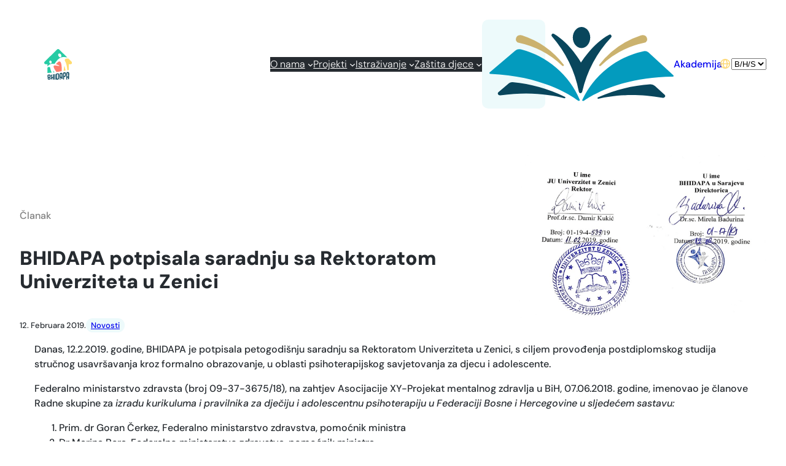

--- FILE ---
content_type: text/css
request_url: https://bhidapa.ba/wp-content/themes/bhd/style.css?ver=1.0.6
body_size: 1900
content:
/*
Theme Name: BHIDAPA
Author: BHIDAPA
Author URI: https://bhidapa.ba
Theme URI:
Tags: full-site-editing
Text Domain: bhd
Requires at least: 6.7
Requires PHP: 8.2
Tested up to: 6.7.1
Version: 1.0.6

License: GNU General Public License v2 or later
License URI: http://www.gnu.org/licenses/gpl-2.0.html
*/

/* Carousel Slider */
:root {
  --wp--custom--carousel-block--pagination-bottom: 40px;
  --wp--custom--carousel-block--navigation-sides-offset: 40px;
  --wp--custom--carousel-block--navigation-alignfull-color: white;
  --wp--custom--carousel-block--pagination-bullet-active-color: white;
  --wp--custom--carousel-block--navigation-alignfull-color: black; /* together with prev/next button styles */
}
@media (max-width: 1114px) {
  /* small screen view */
  :root {
    --wp--custom--carousel-block--pagination-bottom: 20px;
    --wp--custom--carousel-block--navigation-sides-offset: 20px;
  }
}
.wp-block-cb-carousel-v2 .cb-pagination .cb-pagination-bullet {
  width: 20px;
  border-radius: 16px;
}
.wp-block-cb-carousel-v2
  .cb-pagination
  .cb-pagination-bullet.swiper-pagination-bullet-active {
  width: 40px;
}
.wp-block-cb-carousel-v2 .slider-text-content {
  max-width: 900px;
  padding: 0
    calc(3 * var(--wp--custom--carousel-block--navigation-sides-offset));
}
.wp-block-cb-carousel-v2 .swiper-button-prev,
.wp-block-cb-carousel-v2 .swiper-button-next {
  background-color: white;
  /* color: var(--wp--custom--carousel-block--navigation-alignfull-color); */
  padding: 10px;
  border-radius: 10px;
}
.wp-block-cb-carousel-v2 .slider-text-content {
  word-break: break-word;
}

/* Styles intended only for the front.*/
html {
  scroll-behavior: smooth;
}

@media screen and (prefers-reduced-motion: reduce) {
  html {
    scroll-behavior: auto;
  }
}

body {
  -moz-osx-font-smoothing: grayscale;
  -webkit-font-smoothing: antialiased;
}

:where(.wp-site-blocks) > * {
  margin-top: 0;
}

.admin-bar {
  --wp-admin--admin-bar--position-offset: 32px;
}

.header-akp-button {
  display: flex;
  align-items: center;
  text-decoration: none;
  border-radius: 10px;
  padding: 12px;
  gap: 10px;
  background-color: var(--wp--preset--color--sky);
  transition:
    background-color 0.2s ease,
    box-shadow 0.2s ease;

  &:hover {
    box-shadow: var(--wp--preset--shadow--elevation-1);
  }
  &:active {
    box-shadow: var(--wp--preset--shadow--elevation-2);
  }

  img {
    height: 18px;
  }
  span {
    color: #09465c; /* akp dark blue color */
    text-transform: uppercase;
    letter-spacing: 1.25px;
    font-weight: 600;
    font-size: var(--wp--preset--font-size--small);
  }
}

.header-lang-switcher-icon {
  display: flex;
}
.header-lang-switcher {
  display: flex;
  line-height: 1;
  select {
    transition: color 0.2s ease;
    font-family: var(--wp--preset--font-family--heading);
    font-weight: 400;
    border: none;
    background: none;
    padding-left: 10px;
    padding-right: 10px;
    appearance: none;
    cursor: pointer;
    color: black;
  }
}

.site-header-fixed-container {
  position: fixed;
  top: calc(0px + var(--wp-admin--admin-bar--position-offset, 0px));
  left: 0;
  width: 100%;
  z-index: 50;
  transition:
    background-color 0.2s ease,
    border-color 0.2s ease,
    color 0.2s ease;

  /* default */
  background-color: rgba(255, 255, 255, 1);
  color: black;
  border-bottom: 2px solid var(--wp--preset--color--darker-base);

  &.transparent {
    background-color: transparent;
    color: white;
    border-bottom-color: transparent;
    .header-akp-button {
      background-color: white;
    }
    .header-lang-switcher select {
      color: white;
    }
  }
}

body .wp-block-navigation__responsive-container-open:not(.always-shown) {
  display: block !important;
}
body
  .wp-block-navigation__responsive-container:not(.hidden-by-default):not(
    .is-menu-open
  ) {
  display: none !important;
}

@media (min-width: 804px) {
  body .wp-block-navigation__responsive-container-open:not(.always-shown) {
    display: none !important;
  }
  body
    .wp-block-navigation__responsive-container:not(.hidden-by-default):not(
      .is-menu-open
    ) {
    display: block !important;
  }
}

:root :where(.wp-block-navigation a:where(:not(.wp-element-button))) {
  font-weight: unset;
}

.wp-block-navigation-item.has-child {
  padding-bottom: 0 !important; /* defaults add padding to nested block items and then they seem off */
}

.wp-block-image > a,
.wp-block-image > figure > a {
  display: inline;
}

.wp-block-button:not(.is-style-text) .wp-element-button {
  transition: box-shadow 0.2s ease;
}
.wp-block-button:not(.is-style-text) .wp-element-button:hover {
  box-shadow: var(--wp--preset--shadow--elevation-1);
}
.wp-block-button:not(.is-style-text) .wp-element-button:active {
  box-shadow: var(--wp--preset--shadow--elevation-2);
}
.wp-block-button.is-style-text .wp-element-button:hover {
  text-decoration: underline;
}

/* complianz */
.cmplz-header {
  /* no logo no close button, just show text across all spans */
  display: unset !important;
  .cmplz-title {
    text-align: center; /* adopt the center justify */
  }
}
.cmplz-title {
  font-family: var(--wp--preset--font-family--heading);
  font-size: 1.17em !important; /* h3 */
  font-weight: 900 !important; /* h3 */
}
.cmplz-category-title {
  font-family: var(--wp--preset--font-family--heading);
  font-weight: 700 !important; /* h3 */
  font-size: unset !important;
}
.cmplz-always-active {
  font-family: var(--wp--preset--font-family--heading);
  font-size: unset !important;
}
.cmplz-btn {
  font-family: var(--wp--preset--font-family--heading);
  font-weight: 700 !important;
  text-transform: uppercase;
  letter-spacing: 0.1rem;
}

/*
layout stuff
copy to editor-style too!
*/
.flex-1 {
  flex: 1;
}
.flex-grow-1 {
  flex-grow: 1;
}
.flex-shrink-1 {
  flex-shrink: 1;
}
.height-full {
  height: 100%;
}
.width-full {
  width: 100%;
}

footer {
  a {
    text-decoration: none; /* no underline for links in footer */
  }

  .wp-block-search__inside-wrapper {
    padding: 0;
    background: var(--wp--preset--color--base);
  }

  .wp-block-search__inside-wrapper input {
    background-color: #ffffff; /* on iOS the background appears gray without this */
    padding: 0 var(--wp--preset--spacing--40);
    border-top-left-radius: 10px;
    border-bottom-left-radius: 10px;
  }

  .wp-block-search__inside-wrapper button {
    border-top-right-radius: 10px;
    border-bottom-right-radius: 10px;
  }
}

.project-item-hover-action {
  transition:
    background-color 0.2s ease,
    box-shadow 0.2s ease;

  &:hover {
    background-color: white;
    box-shadow: var(--wp--preset--shadow--elevation-3);
  }
}


--- FILE ---
content_type: application/javascript
request_url: https://bhidapa.ba/wp-content/themes/bhd/script.js?ver=1.0.6
body_size: 603
content:
document.addEventListener('DOMContentLoaded', () => {
  const headerContainer = document.querySelector(
    '.site-header-fixed-container',
  );

  if (!headerContainer) {
    console.warn('Header container not found');
    return;
  }

  const scrollThreshold = 50;
  function handleScroll() {
    if (window.scrollY > scrollThreshold) {
      headerContainer.classList.remove('transparent');
    } else {
      headerContainer.classList.add('transparent');
    }
  }

  // init
  requestAnimationFrame(handleScroll);

  // monitor
  let requestedAnimFrame = 0;
  window.addEventListener('scroll', () => {
    cancelAnimationFrame(requestedAnimFrame);
    requestedAnimFrame = requestAnimationFrame(handleScroll);
  });
});


--- FILE ---
content_type: image/svg+xml
request_url: https://bhidapa.ba/wp-content/uploads/2025/11/BHIDAPA-logo.svg
body_size: 3468
content:
<?xml version="1.0" encoding="UTF-8"?>
<svg xmlns="http://www.w3.org/2000/svg" viewBox="0 0 292.82 327.57">
  <defs>
    <style>
      .cls-1 {
        fill: #27cba4;
      }

      .cls-1, .cls-2, .cls-3, .cls-4 {
        stroke-width: 0px;
      }

      .cls-2 {
        fill: #09465c;
      }

      .cls-3 {
        fill: #ff7e6d;
      }

      .cls-4 {
        fill: #ffdb6d;
      }
    </style>
  </defs>
  <g>
    <path class="cls-1" d="m34.36,161.81v23.43c12.18-13.42,29.09-26.97,48.54-28.46,7.87-.6,16.9.24,25.95,1.91,10.76-19.16,33.59-49.06,55.7-62.92,23.27-14.6,54.58-11.6,78.17-5.89L157.34,4.52C154.42,1.61,150.31-.06,146.19,0c-3.97.05-7.9,1.71-10.71,4.52l-39.9,39.89-48.79,48.79L4.52,135.44c-2.15,2.14-3.64,4.93-4.23,7.91-.59,2.97-.28,6.12.88,8.92,1.16,2.8,3.17,5.25,5.69,6.93,2.52,1.69,5.55,2.61,8.58,2.61h18.91Zm126.55-114.25c26.54,1.3,26.13,54.95-1.25,37.81-12.63-7.91-21.04-38.9,1.25-37.81Zm-92.7,76.25c19.89,6.29,7.23,44.98-9.65,27.08-7.79-8.26-7.05-32.36,9.65-27.08Z"/>
    <g>
      <path class="cls-1" d="m79.87,251.79c-16.03,1.64-31.66,3.05-45.52,4.16v-57.68c3.24-2.03,6.59-4.05,9.83-5.9,8.19-4.67,18.41.8,19.17,10.22,1.15,14.39,8.11,32.62,16.52,49.2Z"/>
      <path class="cls-1" d="m108.51,248.92c-3.28.65-6.51,1.35-9.68,2.07-.18-.41-.33-.8-.51-1.19-4.14-9.91-6.61-17.24-3.36-16.5,2.38,3.52,7.31,9.17,13.27,15.32.08.1.18.2.27.29Z"/>
      <path class="cls-3" d="m184.54,236.29c-7.76,1.41-15.7,2.87-23.79,4.44-6.18,1.19-12.8,2.33-19.74,3.4-4.07.37-8.07.82-12.06,1.37-12.7-17.63-27.09-38.78-30.2-55.2-1.52-7.99,4.67-15.34,12.82-15.27,16.42.18,46.68,9.01,48.14,3.81.9-3.19-16.69-11.59-37.43-17.12,8.68-8.89,18.67-19.72,26.84-25.88,8.21-6.2,20.03-3.4,24.49,5.88,11,22.83,10.61,64.83,10.93,94.56Z"/>
      <path class="cls-4" d="m203.62,232.97c3.91-19.45,6.53-41.07,6.14-50.41,4.52-5.22,9.62,22.99,15.44,46.95-6.96,1.06-14.15,2.21-21.58,3.46Z"/>
      <path class="cls-4" d="m291.63,152.26c-1.15,2.81-3.17,5.26-5.69,6.94-2.52,1.68-5.55,2.6-8.58,2.6h-18.9v63.11c-4.95.61-10.11,1.27-15.48,1.99-1.41-30.8-9.17-75.14-24.18-99.27-6.29-10.12-.02-23.38,11.83-24.78,7.56-.9,15.71-1.56,23.14-1.94l34.52,34.52c2.15,2.15,3.64,4.95,4.22,7.92.61,2.97.29,6.12-.88,8.91Z"/>
    </g>
    <g>
      <path class="cls-2" d="m62.16,302.53c-.51.28-.84.51-.83.77.02.48,3.45,1.88,4.12,4.21.39,1.37.67,2.75.71,4.16.03.92-.08,1.84-.05,2.76.01.43.03.93.04,1.35.06,4.11-1.77,10.43-7.46,10.65-1.16.06-2.26.07-3.43.03-1.94-.08-3.83-.32-5.84-.42-.91-.04-1.75-.04-2.59-.08-5-.52-8.58.39-8.79-4.54-.01-.35-.03-.7-.04-1.06-.08-1.91-.62-3.8-.69-5.61-.04-.96.05-1.96,0-2.91-.05-1.16-.1-2.31-.15-3.47-.01-.35-.03-.75-.05-1.11-.15-3.57-.85-7.6-.99-11.02-.27-6.28.3-13.06.02-19.45-.14-3.27,5.03-3.34,14.28-4.19,4.49-.41,13.13.19,14.26,4.54.45,1.91,1.03,3.71,1.09,5.72.03.92.06,1.9.08,2.88,0,.33.02.7.03,1.03-.18,5.12.39,13.6-3.73,15.76Zm-15.94,15.75c.1.98.76,1.21,2.19,1.26,5.91.2,9.14-.39,8.98-5.06-.12-3.6-1.32-6.28-6.21-6.28-3.91,0-5.62-.42-5.41,3.53.11,2.13.24,4.52.45,6.54Zm-.92-27.19c.07,1.85.27,3.7.34,5.56.04,1.03-.05,2.06-.01,3.09.03.67.3.98,1.02.97,3.01-.04,9.84-.12,10.03-3.55.09-1.64.15-3.35.1-4.99-.15-4.61.05-12.44-4.91-12.59-.93-.03-1.78.03-2.71.1-2.31.17-4.42.1-4.38,1.33.05,1.23.29,2.46.34,3.7.03.72.06,1.44.08,2.11.02.46.04.93.05,1.39.04.98.07,1.91.11,2.89h-.06Z"/>
      <path class="cls-2" d="m82.35,301.31c1.44-.08,2.93-.5,4.37-.58.13,0,.26-.02.33-.02,2.75-.16,4.5-.73,4.47-2.29-.03-1.33-.18-2.64-.21-3.97-.02-.98.09-1.97.07-2.95,0-.46-.02-.86-.03-1.33-.04-2.25.37-4.6.33-6.97-.08-3.98-.08-7.92-.16-11.9,0-.11,0-.17,0-.29-.04-2.25,4.26-2.43,7.36-2.86,3.3-.46,2.78,15.15,2.82,15.76.56,8.39.21,17.85-.25,26.01-.05.71-.04,1.36-.03,2.07.01.71.02,1.36.03,2.06.02,1.53-.08,3.07-.06,4.6.02,1.06.03,2.12.05,3.18.07,4.3.39,4.51-6.98,5.27-1.3,0-1.64-.28-1.85-1.67-.43-2.93-.45-6.52-.57-9.69-.04-.9.03-1.85.01-2.77-.04-2.31.32-4.28-2.82-4.1-3.27.19-7.7,0-7.65,2.14,0,.39.08.73.09,1.12.01.51.02,1.07.04,1.58.04,1.91.48,3.88.52,5.8.04,1.92.59,3.99-1.65,4.28-1.99.26-4.45,1.2-6.46,1.17-2.01-.03-1.72-6.02-1.74-6.9-.08-2.97.3-5.84.22-8.81-.04-1.49-.21-3.08-.25-4.62-.02-.88.08-1.77.06-2.65-.02-.72-.1-1.43-.12-2.15-.05-1.98-.04-3.97-.09-5.95-.03-1.16-.06-2.37-.1-3.58-.11-4.08-1.48-15.63,1.14-16.64,1.24-.47,2.43-.72,3.69-.86,1.78-.21,3.43-.46,3.46.89.03,1.35.46,2.66.49,3.95.02,1.01-.22,2.11-.19,3.12.13,5.74.47,11.52.6,17.26.01.62-.04,1.3-.02,1.92,0,.39.02.73.09,1.06.33.26.66.3.99.29Z"/>
      <path class="cls-2" d="m107.94,316.09c-.03-2.09.46-4.39.44-6.43-.01-1.02-.22-2.09-.24-3.16-.03-1.98.34-4.04.31-6.02-.01-1.08-.16-2.27-.18-3.35-.05-3.71.1-7.39.05-11.1-.04-3.12-.61-6.17-.65-9.23-.05-3.89-.84-8.27,3.12-8.84,1.52-.22,3.04-.5,4.62-.73,2.05-.3,1.81,2.49,1.83,4.39,0,.49-.12,1-.12,1.48.02,1.53.29,3.09.31,4.61.02,1.9-.16,3.82-.14,5.65.02,1.65.1,3.36.12,4.95.02,2.14-.35,4.38-.26,6.39.32,7.69.55,15.8,1.4,23,.22,1.95.17,4.04.19,6,.03,3.31-5.19,3.12-6.84,3.29-.57.06-1.18.09-1.68.08-2.21-.03-2.14-5.06-2.18-7.58,0-.24,0-.48,0-.72-.01-.96-.09-1.79-.1-2.69Z"/>
      <path class="cls-2" d="m156.23,297.36c0,4.25-.54,8.58-.68,12.71-.35,10.66-5.41,16.76-17.46,17.02-.39,0-.84.02-1.23.03-2.27.05-4.53.41-6.87.45-4.86.09-4.59-1.19-5.33-11.21-.28-3.83-.42-7.59-.48-11.46,0-.31,0-.56,0-.87,0-.5-.07-.99-.08-1.49-.04-5.64.04-11.54.59-17.2.06-1,.08-2.03.11-2.94.01-.54-.08-1.17-.08-1.73-.04-5.1,0-10.37.41-15.37.29-3.49,9.83-4.23,11.22-4.45,9.78-1.56,18.41-.47,19.15,5.94.31,2.66.55,5.33.58,8.01,0,.33-.07.74-.07,1.07,0,3.65.15,7.38.24,10.99.08,3.42-.01,7.04-.02,10.49Zm-22.02-12.81c.02,3.93.3,7.58.31,11.52,0,1.21-.18,2.43-.18,3.7,0,1.4.42,2.84.48,4.22.18,4.27.37,8.75.51,12.93.04,1.05.39,1.26,1.43,1.21,3.12-.12,7.68-1.42,8.57-4.96.92-3.66,1.3-7.81,1.29-11.39,0-.91-.07-1.82-.07-2.73,0-5.6.71-11.59.71-17.2,0-1.69-.23-3.32-.2-4.93,0-.38,0-.78,0-1.17,0-2.67-.5-6.87-3.23-6.77-1.37.05-2.88.05-4.15.2-5.57.68-5.54.72-5.47,15.37Z"/>
      <path class="cls-2" d="m161.95,287.5c-.07-6.69.4-13.61.93-20.2.66-8.18,3.81-11.3,10.55-12.35,3.9-.61,9.91-1.25,12.21.37,2.22,1.57,4.99,2.89,5.74,5.91,1.27,5.14,1.06,10.96.99,16.94-.03,2.85-.4,6.08-.43,9.14-.01,1,.04,1.92.03,2.91-.11,9.4.1,19.37-.78,28.49-.01,1-.35,2.64-1.46,2.66-3.57.07-8.64,1.23-8.61-1.7.01-1.26.09-2.51.1-3.77.03-3.84.74-9.8-1.8-9.67-2.15.12-4.37.31-6.52.43-.2.01-.46-.04-.65-.03-1.24.21-1.18,1.16-1.19,2.73-.03,4.51.39,10.03,1.21,13.99,0,.21,0,.41,0,.55-.01,2.12-4.64,2.12-6.95,2.26-1.67.1-2.45-.1-2.52-2.57-.14-4.82-.28-10.01-.33-14.91-.07-6.95-.44-14.05-.51-21.19Zm20.11-8.28c.04-4.54-.2-14.63-2.76-15.19-.99-.21-2.17-.33-3.23-.18-4.88.67-4.67,9.53-4.72,17.47,0,.89-.01,1.71-.02,2.53-.02,3.9-.24,7.89-.27,12.06,0,.61.19,1.35.91,1.3,1.57-.12,3.07-.64,4.58-.76.2-.01.33-.02.52-.04,4.7-.35,6.19-.7,5-11.61-.11-.98-.03-3.7-.02-5.58Z"/>
      <path class="cls-2" d="m216.8,248.61c13.62-1.75,11.07,20.39,10.96,25.93-.17,8.74-1.47,21.3-9.59,23.11-1.5.13-2.94.19-4.44.33-.2,0-.46-.05-.65-.05-1.96.31-5.03.07-5.12,2.29-.31,7.05.39,14.76.38,21.93,0,3.92-6.05,3.79-7.58,3.89-2.29.16-2.62-22.4-2.82-27.43,0-.43.01-.86.02-1.3.03-2.02.12-3.96.14-5.98.02-1.87-.15-3.66-.12-5.53.03-2.16.12-4.25.15-6.42.01-.79.02-1.66.03-2.52.08-6.48.63-13,.78-19.15.03-1.14-.1-2.29-.09-3.44.03-2.02,6.19-4.04,9.82-4.54.73-.1,1.45-.2,2.18-.29.53-.07,1.12-.15,1.65-.22,1.39-.18,2.91-.46,4.3-.63Zm-9.53,19.46c.28,7.5-.57,20.52,1.92,20.35,4.91-.32,9.18-1.53,9.3-8.18.12-7.03.84-21.51-4.3-20.93-1.65.19-3.05.71-4.56,1.11-2.76.74-2.17,4.35-2.22,7.64q-.07,0-.13.01Z"/>
      <path class="cls-2" d="m232.14,281.82c.07-7.64.67-15.48,1.33-22.98.82-9.29,4.02-12.63,10.76-13.29,3.9-.38,9.91-.59,12.16,1.46,2.18,1.98,4.92,3.74,5.61,7.23,1.17,5.94.85,12.51.67,19.29-.09,3.22-.51,6.86-.6,10.32-.03,1.13,0,2.18-.02,3.3-.28,10.64-.26,21.95-1.32,32.21-.03,1.13-.4,2.96-1.51,2.9-3.57-.2-8.66.76-8.58-2.57.04-1.42.14-2.85.17-4.27.11-4.35.93-11.08-1.62-11.11-2.15-.02-4.37.04-6.52.04-.2,0-.45-.08-.65-.08-1.24.15-1.2,1.24-1.24,3.03-.12,5.14.2,11.44.94,16,0,.23-.01.47-.01.62-.06,2.42-4.7,2.13-6.99,2.18-1.66.03-2.44-.23-2.46-3.06-.04-5.53-.08-11.42-.04-17.03.07-7.95-.16-16.03-.09-24.19Zm20.23-7.99c.13-5.15.08-16.63-2.46-17.48-.98-.33-2.16-.55-3.21-.47-4.88.37-4.84,10.49-5.05,19.51-.02,1.01-.04,1.95-.07,2.88-.1,4.44-.4,8.96-.51,13.7-.02.7.16,1.55.88,1.54,1.57-.03,3.08-.52,4.58-.54.2,0,.33,0,.52,0,4.7-.06,6.2-.18,5.22-12.8-.09-1.15.04-4.2.09-6.34Z"/>
    </g>
  </g>
</svg>

--- FILE ---
content_type: image/svg+xml
request_url: https://bhidapa.ba/wp-content/uploads/2025/11/logo.svg
body_size: 911
content:
<svg xmlns="http://www.w3.org/2000/svg" viewBox="0 0 99.69077 40.27994">
  <g id="Layer_2" data-name="Layer 2">
    <g id="Layer_1-2" data-name="Layer 1">
      <path d="M99.5449,26.24283l-13.53121-12.46a2.81818,2.81818,0,0,0-2.48569-.6333,48.111,48.111,0,0,0-33.27681,26.4949c-.2032.4394.3943.8283.8161.5315,4.7557-3.3508,20.60821-12.8327,48.0992-13.1545.4609-.0054.6961-.4861.37841-.7786" style="fill: #039bbe"/>
      <path d="M48.88349,39.62313A47.50183,47.50183,0,0,0,17.03739,12.207a3.49462,3.49462,0,0,0-3.1155.6897L.15849,24.70893a.45431.45431,0,0,0,.3467.7898c27.4603,1.1698,42.9222,11.1342,47.541,14.6299.4101.3106,1.0233-.059.8373-.5055" style="fill: #039bbe"/>
      <path d="M81.96529,4.58953A46.64718,46.64718,0,0,0,59.465,20.54513c-.36879.4771.38121.9961.82431.5698A48.11824,48.11824,0,0,1,83.7845,8.61663a2.04158,2.04158,0,0,0,1.5001-1.2061,2.307,2.307,0,0,0-2.40691-2.9696A2.9093,2.9093,0,0,0,81.96529,4.58953Z" style="fill: #cbb26e;fill-rule: evenodd"/>
      <path d="M14.40569,7.41053a2.04176,2.04176,0,0,0,1.5001,1.2061,48.1176,48.1176,0,0,1,23.4955,12.4983c.4431.4263,1.1932-.0927.8244-.5698a46.64857,46.64857,0,0,0-22.5006-15.9556,2.908,2.908,0,0,0-.9125-.1486A2.307,2.307,0,0,0,14.40569,7.41053Z" style="fill: #cbb26e;fill-rule: evenodd"/>
      <path d="M94.81979,36.85653c.7804.7186.038,1.8831-1.07149,1.6866-15.26821-2.7036-27.12441-1.296-34.6643.4984-.5411.1289-.83741-.5312-.343-.7628a81.8483,81.8483,0,0,1,28.2053-7.0912,3.5384,3.5384,0,0,1,2.6674.8748Z" style="fill: #09465c"/>
      <path d="M40.89719,38.00313a81.51329,81.51329,0,0,0-28.3329-8.0039,2.63862,2.63862,0,0,0-1.987.5956L4.89859,35.469c-.8084.6942-.1131,1.8808,1.0035,1.7186,15.366-2.2311,27.1584-.4586,34.6221,1.5676.5351.1451.8577-.5054.373-.7521" style="fill: #09465c"/>
      <path d="M49.58959,19.33813S43.66349,8.81763,34.95209,3.736a.91378.91378,0,0,0-1.1483,1.3895A64.576,64.576,0,0,1,48.415,35.24473a.9129.9129,0,0,0,1.7878.0315,64.5832,64.5832,0,0,1,15.6628-29.5875.9137.9137,0,0,0-1.09869-1.4289c-8.8852,4.7724-15.17731,15.0783-15.17731,15.0783" style="fill: #09465c"/>
      <path d="M54.5551,5.82853c.0504-3.1683-2.01721-5.7776-4.61851-5.8278-2.6008-.0501-4.75,2.4767-4.801,5.645-.05049,3.168,2.0171,5.7764,4.6182,5.8271,2.601.0508,4.7508-2.4766,4.80131-5.6443" style="fill: #09465c"/>
    </g>
  </g>
</svg>


--- FILE ---
content_type: application/javascript
request_url: https://bhidapa.ba/wp-content/mu-plugins/script.js?ver=1.0.0
body_size: 206
content:
// Update version in core.php when changing this file.
document.addEventListener('DOMContentLoaded', () => {
  const backToTopBtn = document.querySelector(
    '.back-to-top .wp-element-button',
  );
  if (backToTopBtn) {
    backToTopBtn.onclick = () => {
      window.scrollTo({ top: 0, behavior: 'smooth' });
    };
  }
});


--- FILE ---
content_type: image/svg+xml
request_url: https://bhidapa.ba/wp-content/uploads/2025/11/podrucje-djelovanja.svg
body_size: 6949
content:
<?xml version="1.0" encoding="UTF-8"?>
<svg id="Layer_2" data-name="Layer 2" xmlns="http://www.w3.org/2000/svg" viewBox="0 0 396.62 146.41">
  <defs>
    <style>
      .cls-1 {
        fill: #f47e6c;
      }

      .cls-2 {
        fill: #09465c;
      }

      .cls-3 {
        isolation: isolate;
      }

      .cls-4 {
        fill: #fdd772;
      }
    </style>
  </defs>
  <g id="Layer_1-2" data-name="Layer 1">
    <g>
      <rect class="cls-4" y="25.81" width="377.3" height="120.6"/>
      <path class="cls-1" d="M396.2,14.21c-4.53,9.92-17.18,19.11-25.61,21.42-.71.19-1.48-.02-1.97-.58-20.1-23-.79-49.81,10.97-25.34h0c7.35-5.6,19.43-8.66,16.6,4.5h0Z"/>
      <path class="cls-4" d="M368.85,3.59c.19-.05.7-.13.89-.13,5.89.12,7.56,8.49,8.64,9.03,0,0,11.39-8.29,14.22-3.19,4.52,5.82-12.74,22.14-21.09,22.76-.65.05-1.27-.27-1.68-.77-6.14-7.48-13.18-24.63-.97-27.7Z"/>
      <g class="cls-3">
        <g class="cls-3">
          <path class="cls-2" d="M76.69,115.48c0,.21-.02.39-.05.53s-.08.26-.13.35c-.06.09-.12.15-.19.19-.07.04-.15.06-.22.06h-11.22c-.08,0-.15-.02-.22-.06-.07-.04-.13-.1-.19-.19-.06-.09-.11-.21-.14-.35s-.05-.32-.05-.53.02-.37.05-.51.07-.26.12-.36c.05-.09.11-.17.18-.22.07-.05.15-.07.24-.07h4.48v-16.34l-4.15,2.47c-.21.11-.38.18-.51.2-.13.02-.23,0-.31-.08-.08-.07-.13-.19-.16-.36-.03-.17-.04-.38-.04-.63,0-.19,0-.35.02-.48s.04-.24.07-.33.08-.17.14-.23c.06-.07.14-.13.24-.2l4.95-3.17s.1-.06.17-.08.15-.04.25-.07.22-.04.35-.04c.13,0,.3,0,.5,0,.27,0,.49.01.66.03.18.02.32.05.42.09.1.04.17.09.2.15.03.06.05.12.05.19v18.88h3.88c.09,0,.17.03.25.07.08.05.14.12.19.22.05.09.09.21.12.36.03.14.04.32.04.51Z"/>
          <path class="cls-2" d="M95.7,110.5c0,.37-.06.65-.17.86-.11.21-.27.32-.46.32h-2.42v4.52c0,.09-.02.16-.07.22-.05.06-.13.11-.24.16-.11.04-.26.08-.44.1-.18.02-.42.03-.7.03s-.5-.01-.68-.03c-.18-.02-.33-.06-.44-.1-.11-.04-.18-.1-.22-.16-.04-.06-.06-.13-.06-.22v-4.52h-8.79c-.13,0-.24-.02-.33-.05s-.17-.09-.24-.18-.12-.22-.15-.38-.04-.38-.04-.65c0-.21,0-.4.02-.56.01-.17.03-.32.07-.46.03-.14.08-.27.13-.4.05-.13.12-.26.2-.41l7.66-13.05c.06-.09.14-.17.25-.23.11-.07.25-.12.41-.17.17-.04.38-.08.63-.09.25-.02.54-.03.88-.03.37,0,.7.01.97.04.28.03.5.06.67.11.17.04.3.1.39.17.09.07.14.16.14.26v13.71h2.42c.19,0,.34.1.46.29.12.19.17.49.17.89ZM89.79,97.53h-.03l-6.91,11.79h6.94v-11.79Z"/>
          <path class="cls-2" d="M103.68,114.8c0,.79-.13,1.31-.39,1.57-.26.26-.73.39-1.42.39s-1.12-.13-1.38-.38c-.25-.25-.38-.76-.38-1.53s.13-1.31.39-1.57c.26-.26.73-.39,1.42-.39s1.12.13,1.38.38c.25.25.38.76.38,1.53Z"/>
          <path class="cls-2" d="M130.91,115.41c0,.21-.01.39-.03.54-.02.15-.06.27-.11.37s-.11.17-.18.22c-.07.04-.16.07-.26.07h-12.68c-.29,0-.52-.09-.7-.27-.18-.18-.27-.46-.27-.85v-.61c0-.14,0-.28.02-.4s.05-.25.11-.39c.06-.14.13-.29.23-.46.1-.17.22-.37.37-.61l9.91-15.51h-9.79c-.11,0-.21-.02-.28-.07-.08-.04-.14-.11-.19-.21-.05-.09-.09-.22-.11-.37-.02-.15-.03-.32-.03-.52,0-.22.01-.41.03-.56.02-.16.06-.28.11-.38s.11-.17.19-.22c.08-.04.17-.07.28-.07h11.95c.3,0,.53.09.71.26.17.17.26.43.26.79v.65c0,.18-.01.33-.03.47-.02.14-.06.28-.12.42-.06.14-.13.3-.22.46-.09.17-.22.36-.37.58l-9.86,15.44h10.49c.19,0,.33.09.43.28s.15.5.15.93Z"/>
          <path class="cls-2" d="M146.17,116.21c0,.13-.04.23-.13.3-.09.07-.21.12-.37.15-.16.03-.38.05-.68.05s-.52-.02-.69-.05c-.17-.03-.3-.08-.37-.15-.08-.07-.12-.17-.12-.3v-1.49c-.65.7-1.38,1.24-2.18,1.63-.8.39-1.65.58-2.55.58-.79,0-1.5-.1-2.13-.31-.64-.2-1.18-.5-1.63-.89s-.8-.86-1.05-1.43-.37-1.21-.37-1.93c0-.84.17-1.57.51-2.19.34-.62.84-1.13,1.48-1.54.64-.41,1.43-.72,2.36-.92.93-.2,1.98-.31,3.14-.31h2.06v-1.16c0-.58-.06-1.08-.18-1.53-.12-.44-.32-.81-.59-1.1-.27-.29-.62-.52-1.05-.66-.43-.15-.96-.22-1.59-.22-.68,0-1.28.08-1.82.24-.54.16-1.01.34-1.41.53-.4.19-.74.37-1.01.53-.27.16-.47.24-.61.24-.09,0-.17-.02-.23-.07s-.12-.11-.17-.2-.09-.2-.11-.34c-.02-.14-.03-.29-.03-.46,0-.28.02-.5.06-.66.04-.16.13-.31.28-.46s.41-.31.77-.51c.37-.19.79-.37,1.26-.53.48-.16,1-.29,1.56-.4.56-.11,1.13-.16,1.71-.16,1.07,0,1.99.12,2.74.37.75.24,1.36.6,1.83,1.07.46.47.8,1.05,1.01,1.75.21.7.32,1.51.32,2.44v10.08ZM143.45,109.38h-2.34c-.75,0-1.41.06-1.96.19-.55.13-1.01.32-1.38.56-.37.25-.63.55-.81.9-.17.35-.26.75-.26,1.2,0,.77.25,1.39.74,1.85.49.46,1.18.69,2.07.69.72,0,1.39-.18,2-.55s1.26-.92,1.93-1.68v-3.17Z"/>
          <path class="cls-2" d="M161.5,112.12c0,.76-.14,1.44-.42,2.04s-.68,1.1-1.2,1.51c-.52.41-1.14.72-1.86.93-.72.21-1.51.32-2.37.32-.53,0-1.04-.04-1.52-.12-.48-.08-.91-.19-1.29-.32-.38-.13-.71-.26-.97-.4-.27-.14-.46-.26-.58-.37-.12-.11-.21-.27-.27-.46-.06-.2-.08-.47-.08-.81,0-.21.01-.39.03-.53.02-.14.05-.26.08-.35s.08-.15.14-.19c.06-.04.13-.06.21-.06.12,0,.3.08.54.22.24.15.53.31.88.49s.76.34,1.24.49c.48.15,1.02.22,1.64.22.46,0,.89-.05,1.26-.15.38-.1.7-.25.98-.44.28-.19.49-.44.64-.74s.22-.65.22-1.06-.11-.77-.32-1.06-.5-.54-.85-.76c-.35-.22-.75-.42-1.2-.59-.44-.17-.9-.35-1.37-.54-.47-.19-.93-.4-1.38-.64-.45-.24-.85-.53-1.2-.87-.35-.34-.64-.75-.85-1.23s-.32-1.05-.32-1.71c0-.59.11-1.15.34-1.68.23-.54.57-1.01,1.02-1.41.45-.4,1.02-.73,1.7-.97s1.47-.37,2.38-.37c.4,0,.8.03,1.2.1s.76.15,1.08.25c.32.1.59.21.82.32.23.12.4.22.51.31s.19.17.23.23c.04.07.07.14.08.22.02.08.03.19.05.31s.02.27.02.45c0,.19,0,.35-.02.49-.02.14-.04.25-.08.34-.04.09-.09.15-.14.19-.06.04-.12.06-.18.06-.1,0-.24-.06-.43-.18-.19-.12-.43-.25-.73-.39-.3-.14-.65-.27-1.05-.39-.4-.12-.87-.18-1.39-.18-.46,0-.87.05-1.23.16-.35.1-.65.25-.87.45-.23.19-.4.42-.51.69s-.17.55-.17.86c0,.43.11.79.33,1.09.22.29.51.55.86.77.35.22.76.42,1.21.6.45.18.92.36,1.39.55.47.19.94.4,1.39.63.46.23.87.51,1.22.85.35.33.64.73.85,1.2s.32,1.02.32,1.66ZM158.41,93.83c.08-.1.15-.18.21-.24.06-.06.14-.11.24-.15.1-.04.22-.07.36-.08.14-.02.31-.03.52-.03.29,0,.51.02.68.06.17.04.27.09.32.17.05.07.05.17,0,.28-.04.12-.13.26-.25.42l-2.74,3.8c-.07.09-.14.16-.22.22-.08.06-.17.1-.29.12-.12.03-.26.05-.42.07-.17.02-.37.02-.61.02s-.43,0-.58-.02c-.16-.02-.29-.04-.41-.08s-.21-.08-.28-.13c-.07-.06-.14-.12-.19-.2l-2.74-3.8c-.12-.16-.21-.29-.25-.42-.04-.12-.04-.22.02-.29.06-.07.16-.13.32-.17.16-.04.38-.06.67-.06.23,0,.42,0,.56.03.14.02.25.04.34.08.09.04.16.09.22.15.06.06.12.14.19.24l2.16,3,2.16-3Z"/>
          <path class="cls-2" d="M178.96,100.82c.33,0,.56.08.68.22.12.15.18.37.18.66v14.49c0,.09-.02.16-.07.22-.04.06-.12.11-.22.16-.11.04-.25.08-.42.1-.18.02-.39.03-.65.03-.28,0-.5-.01-.68-.03-.18-.02-.32-.06-.42-.1-.11-.04-.18-.1-.22-.16-.04-.06-.07-.13-.07-.22v-13.1h-7.72v8.33c0,1.03.15,1.81.46,2.33.3.53.85.79,1.64.79.25,0,.48-.03.68-.07.2-.05.38-.1.53-.16.15-.06.29-.11.4-.16.11-.05.21-.07.3-.07.06,0,.11.01.16.04.05.03.09.08.12.16.03.08.05.18.07.32.02.13.03.3.03.5,0,.32-.02.57-.07.75-.04.18-.11.32-.2.42-.09.09-.22.18-.4.26-.18.08-.38.14-.61.19-.23.05-.47.09-.72.12-.25.03-.51.05-.76.05-.77,0-1.44-.1-1.99-.31-.55-.2-1.01-.51-1.36-.93-.35-.41-.61-.94-.77-1.58-.16-.64-.24-1.39-.24-2.25v-8.73h-2.09c-.17,0-.3-.09-.4-.27s-.15-.46-.15-.86c0-.21.01-.39.04-.53.03-.14.06-.26.11-.36.04-.09.1-.16.17-.2.07-.04.15-.06.24-.06h2.08v-3.55c0-.08.02-.15.06-.22.04-.07.11-.12.22-.17.1-.05.25-.09.42-.11.18-.02.4-.03.66-.03s.5.01.68.03c.18.02.32.06.42.11.1.05.17.11.22.17.04.07.07.14.07.22v3.55h9.61ZM180.13,96.2c0,.64-.12,1.08-.37,1.31-.24.23-.69.35-1.34.35s-1.08-.11-1.32-.34c-.24-.23-.36-.66-.36-1.29s.12-1.08.37-1.31c.24-.23.69-.35,1.34-.35s1.08.11,1.32.34c.24.23.36.66.36,1.29Z"/>
          <path class="cls-2" d="M193.59,115.09c0,.32-.02.58-.07.76-.04.19-.11.33-.2.42-.09.09-.22.17-.4.25-.18.08-.38.14-.61.19-.23.05-.47.09-.72.12-.25.03-.51.05-.76.05-.77,0-1.44-.1-1.99-.31-.55-.2-1.01-.51-1.36-.93-.35-.41-.61-.94-.77-1.58-.16-.64-.24-1.39-.24-2.25v-8.73h-2.09c-.17,0-.3-.09-.4-.27s-.15-.46-.15-.86c0-.21.01-.39.04-.53.03-.14.06-.26.11-.36.04-.09.1-.16.17-.2.07-.04.15-.06.24-.06h2.08v-3.55c0-.08.02-.15.06-.22.04-.07.11-.12.22-.17.1-.05.25-.09.42-.11.18-.02.4-.03.66-.03s.5.01.68.03c.18.02.32.06.42.11.1.05.17.11.22.17.04.07.07.14.07.22v3.55h3.83c.09,0,.17.02.23.06.07.04.12.11.17.2.05.09.09.21.11.36.02.14.03.32.03.53,0,.4-.05.69-.15.86s-.23.27-.4.27h-3.83v8.33c0,1.03.15,1.81.46,2.33.3.53.85.79,1.64.79.25,0,.48-.03.68-.07.2-.05.38-.1.53-.16.15-.06.29-.11.4-.16.11-.05.21-.07.3-.07.06,0,.11.01.16.04.05.03.09.08.12.16.03.08.05.18.07.32.02.13.03.3.03.5Z"/>
          <path class="cls-2" d="M208.97,116.21c0,.13-.04.23-.13.3-.09.07-.21.12-.37.15-.16.03-.38.05-.68.05s-.52-.02-.69-.05-.3-.08-.37-.15c-.08-.07-.12-.17-.12-.3v-1.49c-.65.7-1.38,1.24-2.18,1.63s-1.65.58-2.55.58c-.79,0-1.5-.1-2.13-.31-.64-.2-1.18-.5-1.63-.89s-.8-.86-1.05-1.43-.37-1.21-.37-1.93c0-.84.17-1.57.51-2.19.34-.62.84-1.13,1.48-1.54s1.43-.72,2.36-.92c.93-.2,1.98-.31,3.14-.31h2.06v-1.16c0-.58-.06-1.08-.18-1.53-.12-.44-.32-.81-.59-1.1-.27-.29-.62-.52-1.05-.66-.43-.15-.96-.22-1.59-.22-.68,0-1.28.08-1.82.24-.54.16-1.01.34-1.41.53-.4.19-.74.37-1.01.53-.27.16-.47.24-.61.24-.09,0-.17-.02-.23-.07s-.12-.11-.17-.2-.09-.2-.11-.34c-.02-.14-.03-.29-.03-.46,0-.28.02-.5.06-.66.04-.16.13-.31.28-.46s.41-.31.77-.51c.37-.19.79-.37,1.26-.53.48-.16,1-.29,1.56-.4.56-.11,1.13-.16,1.71-.16,1.07,0,1.99.12,2.74.37.75.24,1.36.6,1.83,1.07.46.47.8,1.05,1.01,1.75.21.7.32,1.51.32,2.44v10.08ZM206.24,109.38h-2.34c-.75,0-1.41.06-1.96.19-.55.13-1.01.32-1.38.56-.37.25-.63.55-.81.9-.17.35-.26.75-.26,1.2,0,.77.25,1.39.74,1.85.49.46,1.18.69,2.07.69.72,0,1.39-.18,2-.55s1.26-.92,1.93-1.68v-3.17Z"/>
          <path class="cls-2" d="M233.05,115.44c0,.21-.02.39-.05.54-.03.15-.07.27-.12.37-.04.09-.11.16-.18.2-.08.04-.16.06-.25.06h-9.2c-.23,0-.42-.08-.57-.23s-.22-.42-.22-.78v-.56c0-.16.01-.29.03-.42.02-.12.05-.24.1-.37.04-.12.1-.25.18-.39.08-.14.17-.3.28-.47l6.59-10.26h-6.39c-.18,0-.32-.09-.42-.27-.11-.18-.16-.48-.16-.89,0-.2.01-.37.03-.52.02-.15.06-.27.11-.37.05-.09.11-.16.18-.2.07-.04.16-.06.26-.06h8.57c.12,0,.23.02.32.05s.17.09.24.17.12.18.16.3.06.28.06.46v.53c0,.16-.01.3-.03.43-.02.13-.06.26-.1.39-.04.13-.11.26-.18.41-.08.14-.17.3-.28.48l-6.56,10.26h7.01c.09,0,.17.02.24.06.07.04.13.1.18.19s.09.21.12.36c.03.15.05.33.05.54Z"/>
          <path class="cls-2" d="M249.9,116.19c0,.09-.02.17-.06.23s-.11.12-.2.16c-.09.04-.22.07-.37.09-.16.02-.34.03-.56.03-.23,0-.43-.01-.58-.03-.16-.02-.28-.05-.38-.09-.1-.04-.17-.09-.22-.16-.04-.07-.07-.14-.07-.23v-1.98c-.79.85-1.6,1.52-2.45,1.99s-1.77.71-2.78.71c-1.1,0-2.03-.21-2.81-.64-.78-.43-1.4-1-1.88-1.73-.48-.72-.83-1.58-1.05-2.56-.22-.98-.33-2.01-.33-3.1,0-1.28.14-2.44.42-3.48.28-1.03.69-1.92,1.23-2.65.54-.73,1.21-1.29,2.02-1.68.8-.39,1.73-.59,2.78-.59.87,0,1.67.19,2.4.57.72.38,1.44.94,2.15,1.69v-8.68c0-.08.02-.15.06-.22.04-.07.11-.13.22-.17.11-.04.25-.07.42-.1.17-.03.39-.04.66-.04s.5.01.68.04c.18.03.32.06.42.1.1.04.17.09.22.17.05.07.08.15.08.22v22.11ZM247.15,105.68c-.74-.92-1.46-1.62-2.15-2.1-.69-.48-1.41-.72-2.17-.72-.7,0-1.29.17-1.78.5-.49.33-.88.77-1.19,1.31s-.53,1.16-.66,1.84-.21,1.38-.21,2.09c0,.75.06,1.49.17,2.21s.32,1.36.61,1.92c.29.56.67,1.01,1.15,1.35.48.34,1.07.51,1.79.51.37,0,.72-.05,1.05-.15s.68-.27,1.04-.5c.35-.23.72-.53,1.11-.91.39-.37.8-.83,1.23-1.37v-5.98Z"/>
          <path class="cls-2" d="M264.62,102.23c0,.24,0,.45-.02.61-.01.17-.03.3-.07.39-.03.09-.08.17-.12.22-.05.05-.12.07-.21.07s-.2-.03-.32-.07c-.13-.05-.27-.1-.43-.15-.16-.05-.34-.1-.54-.14s-.42-.07-.65-.07c-.28,0-.55.06-.81.17s-.55.29-.84.55-.6.59-.92,1.01c-.32.42-.68.94-1.06,1.54v9.83c0,.09-.02.16-.07.22-.04.06-.12.11-.22.16s-.24.08-.42.1c-.18.02-.4.03-.68.03s-.49-.01-.66-.03c-.18-.02-.32-.06-.42-.1s-.18-.1-.22-.16c-.04-.06-.06-.13-.06-.22v-14.94c0-.09.02-.16.05-.22.03-.06.1-.12.2-.17.1-.05.23-.08.38-.1.15-.02.36-.03.61-.03s.45,0,.61.03c.16.02.29.05.37.1.09.05.15.1.19.17.04.06.06.13.06.22v2.17c.41-.6.79-1.08,1.15-1.46s.7-.67,1.02-.89c.32-.21.64-.37.95-.45.32-.08.63-.12.96-.12.14,0,.31,0,.49.03.18.02.37.05.57.09s.38.09.54.15.27.11.34.17.11.11.13.16c.02.05.04.11.06.19s.03.19.03.34c0,.15,0,.35,0,.61Z"/>
          <path class="cls-2" d="M279.21,116.21c0,.13-.04.23-.13.3-.09.07-.21.12-.37.15-.16.03-.38.05-.68.05s-.52-.02-.69-.05-.3-.08-.37-.15c-.08-.07-.12-.17-.12-.3v-1.49c-.65.7-1.38,1.24-2.18,1.63s-1.65.58-2.55.58c-.79,0-1.5-.1-2.13-.31-.64-.2-1.18-.5-1.63-.89s-.8-.86-1.05-1.43-.37-1.21-.37-1.93c0-.84.17-1.57.51-2.19.34-.62.83-1.13,1.48-1.54.64-.41,1.43-.72,2.36-.92.93-.2,1.98-.31,3.14-.31h2.06v-1.16c0-.58-.06-1.08-.18-1.53-.12-.44-.32-.81-.59-1.1-.27-.29-.62-.52-1.05-.66-.43-.15-.96-.22-1.59-.22-.68,0-1.28.08-1.82.24-.54.16-1.01.34-1.41.53-.4.19-.74.37-1.01.53-.27.16-.47.24-.61.24-.09,0-.17-.02-.23-.07s-.12-.11-.17-.2-.09-.2-.11-.34c-.02-.14-.03-.29-.03-.46,0-.28.02-.5.06-.66.04-.16.13-.31.28-.46s.41-.31.77-.51c.37-.19.79-.37,1.26-.53.48-.16,1-.29,1.56-.4.56-.11,1.13-.16,1.71-.16,1.07,0,1.99.12,2.74.37.75.24,1.36.6,1.83,1.07.46.47.8,1.05,1.01,1.75.21.7.32,1.51.32,2.44v10.08ZM276.49,109.38h-2.34c-.75,0-1.41.06-1.96.19-.55.13-1.01.32-1.38.56-.37.25-.63.55-.81.9-.17.35-.26.75-.26,1.2,0,.77.25,1.39.74,1.85.49.46,1.18.69,2.07.69.72,0,1.39-.18,2-.55s1.26-.92,1.93-1.68v-3.17Z"/>
          <path class="cls-2" d="M296.85,101.22s0,.09,0,.14c0,.05-.01.1-.02.16-.01.06-.03.12-.04.18s-.04.14-.06.22l-5.1,14.19c-.04.12-.1.22-.17.3s-.18.14-.32.18c-.14.04-.33.08-.55.09-.22.02-.5.03-.83.03s-.61-.01-.83-.03c-.22-.02-.4-.06-.54-.1s-.25-.11-.32-.18c-.08-.08-.14-.17-.18-.28l-5.08-14.19c-.04-.13-.08-.25-.11-.35s-.04-.17-.05-.22c0-.05,0-.09,0-.12,0-.09.02-.17.07-.23.04-.07.12-.12.22-.16.11-.04.24-.06.42-.08s.38-.02.64-.02c.32,0,.58,0,.77.03.19.02.34.05.45.09s.18.1.23.17.1.15.14.25l4.22,12.32.07.2.05-.2,4.17-12.32c.02-.1.06-.18.12-.25.05-.07.13-.12.24-.17s.25-.08.43-.09c.18-.02.42-.03.72-.03.25,0,.46,0,.63.02s.3.04.39.08.16.1.2.16c.04.06.06.13.06.22Z"/>
          <path class="cls-2" d="M303.61,116.19c0,.09-.02.16-.07.22-.04.06-.12.11-.22.16s-.24.08-.42.1c-.18.02-.4.03-.68.03s-.49-.01-.66-.03c-.18-.02-.32-.06-.42-.1s-.18-.1-.22-.16c-.04-.06-.06-.13-.06-.22v-22.18c0-.09.02-.17.06-.23s.11-.12.22-.17.25-.08.42-.1c.18-.02.4-.03.66-.03s.5.01.68.03c.18.02.32.06.42.1s.17.1.22.17c.04.07.07.14.07.23v22.18Z"/>
          <path class="cls-2" d="M312.65,116.85c0,1.11-.08,2-.25,2.68-.17.68-.43,1.25-.78,1.72-.35.46-.81.82-1.36,1.05-.55.24-1.22.36-2.01.36-.35,0-.66-.02-.91-.07s-.44-.09-.57-.15-.22-.12-.27-.19c-.05-.07-.08-.15-.11-.25-.02-.09-.04-.19-.04-.29,0-.1,0-.22,0-.37,0-.2,0-.37.02-.51s.04-.26.08-.35c.04-.09.08-.15.13-.19.05-.04.11-.06.19-.06.07,0,.2.01.39.04.19.03.42.04.67.04.37,0,.68-.06.94-.17s.47-.29.64-.54c.17-.25.29-.57.37-.97.08-.4.12-1,.12-1.81v-15.59c0-.08.02-.15.07-.22.04-.07.12-.12.22-.17s.25-.08.42-.1c.18-.02.4-.03.66-.03s.49.01.66.03c.18.02.32.06.42.1s.18.1.22.17c.04.07.07.14.07.22v15.61ZM312.96,96.2c0,.64-.12,1.08-.37,1.31-.24.23-.69.35-1.34.35s-1.08-.11-1.31-.34c-.23-.23-.35-.66-.35-1.29s.12-1.08.36-1.31.68-.35,1.34-.35,1.1.11,1.33.34c.23.23.35.66.35,1.29Z"/>
          <path class="cls-2" d="M329.9,116.21c0,.13-.04.23-.13.3-.09.07-.21.12-.37.15-.16.03-.38.05-.68.05s-.52-.02-.69-.05-.3-.08-.37-.15c-.08-.07-.12-.17-.12-.3v-1.49c-.65.7-1.38,1.24-2.18,1.63s-1.65.58-2.55.58c-.79,0-1.5-.1-2.13-.31-.64-.2-1.18-.5-1.63-.89s-.8-.86-1.05-1.43-.37-1.21-.37-1.93c0-.84.17-1.57.51-2.19.34-.62.83-1.13,1.48-1.54.64-.41,1.43-.72,2.36-.92.93-.2,1.98-.31,3.14-.31h2.06v-1.16c0-.58-.06-1.08-.18-1.53-.12-.44-.32-.81-.59-1.1-.27-.29-.62-.52-1.05-.66-.43-.15-.96-.22-1.59-.22-.68,0-1.28.08-1.82.24-.54.16-1.01.34-1.41.53-.4.19-.74.37-1.01.53-.27.16-.47.24-.61.24-.09,0-.17-.02-.23-.07s-.12-.11-.17-.2-.09-.2-.11-.34c-.02-.14-.03-.29-.03-.46,0-.28.02-.5.06-.66.04-.16.13-.31.28-.46s.41-.31.77-.51c.37-.19.79-.37,1.26-.53.48-.16,1-.29,1.56-.4.56-.11,1.13-.16,1.71-.16,1.07,0,1.99.12,2.74.37.75.24,1.36.6,1.83,1.07.46.47.8,1.05,1.01,1.75.21.7.32,1.51.32,2.44v10.08ZM327.18,109.38h-2.34c-.75,0-1.41.06-1.96.19-.55.13-1.01.32-1.38.56-.37.25-.63.55-.81.9-.17.35-.26.75-.26,1.2,0,.77.25,1.39.74,1.85.49.46,1.18.69,2.07.69.72,0,1.39-.18,2-.55s1.26-.92,1.93-1.68v-3.17Z"/>
        </g>
        <g class="cls-3">
          <path class="cls-2" d="M77.35,60.61c0,1.07-.18,2.04-.53,2.91-.35.86-.86,1.6-1.52,2.21-.66.61-1.47,1.08-2.42,1.41-.96.33-2.1.5-3.43.5h-2.44v7.74c0,.09-.02.17-.07.23s-.13.12-.23.16c-.11.04-.25.07-.43.1-.18.03-.41.04-.69.04s-.51-.01-.69-.04c-.18-.03-.33-.06-.44-.1-.11-.04-.19-.09-.23-.16-.04-.07-.07-.14-.07-.23v-19.82c0-.44.12-.76.35-.95s.49-.28.78-.28h4.6c.46,0,.91.02,1.34.06.43.04.93.12,1.51.25.58.13,1.17.37,1.78.71.6.35,1.11.78,1.54,1.29.42.51.74,1.1.97,1.77.23.67.34,1.41.34,2.22ZM74.35,60.85c0-.87-.16-1.6-.49-2.19-.33-.59-.73-1.02-1.21-1.31s-.98-.47-1.49-.55-1.02-.12-1.5-.12h-2.64v8.62h2.57c.86,0,1.58-.11,2.15-.33.57-.22,1.05-.53,1.44-.92.39-.39.68-.86.88-1.41.2-.55.3-1.14.3-1.78Z"/>
          <path class="cls-2" d="M94.62,67.75c0,1.22-.16,2.34-.48,3.36-.32,1.02-.8,1.91-1.44,2.65-.64.74-1.43,1.32-2.39,1.74-.96.41-2.07.62-3.33.62s-2.3-.18-3.21-.55-1.67-.9-2.28-1.59c-.61-.7-1.06-1.54-1.36-2.54s-.45-2.12-.45-3.39.16-2.34.47-3.36c.32-1.02.79-1.91,1.43-2.65.64-.74,1.43-1.32,2.38-1.73.95-.41,2.06-.61,3.34-.61s2.3.18,3.21.55,1.67.9,2.28,1.59c.61.7,1.06,1.54,1.37,2.54.3,1,.46,2.12.46,3.37ZM91.78,67.94c0-.81-.08-1.57-.23-2.29-.15-.72-.4-1.35-.75-1.89s-.82-.97-1.41-1.29c-.59-.31-1.33-.47-2.21-.47-.82,0-1.52.14-2.1.43-.59.29-1.07.69-1.45,1.22-.38.53-.66,1.15-.85,1.87s-.28,1.5-.28,2.36.08,1.59.23,2.31.4,1.35.75,1.88c.35.54.82.96,1.42,1.28.59.31,1.33.47,2.21.47.8,0,1.5-.14,2.09-.43.59-.29,1.08-.69,1.46-1.21.38-.52.66-1.14.84-1.86s.27-1.51.27-2.37Z"/>
          <path class="cls-2" d="M111.45,75.39c0,.09-.02.17-.06.23-.04.07-.11.12-.2.16-.09.04-.22.07-.37.09-.16.02-.34.03-.56.03-.23,0-.43-.01-.58-.03-.16-.02-.28-.05-.38-.09-.1-.04-.17-.09-.22-.16-.04-.07-.07-.14-.07-.23v-1.98c-.79.85-1.6,1.52-2.45,1.99s-1.77.71-2.78.71c-1.1,0-2.03-.21-2.81-.64-.77-.43-1.4-1-1.88-1.73-.48-.73-.83-1.58-1.05-2.56-.22-.98-.33-2.01-.33-3.1,0-1.28.14-2.44.42-3.48.28-1.03.69-1.92,1.23-2.65.54-.73,1.21-1.29,2.02-1.68.8-.39,1.73-.59,2.78-.59.87,0,1.67.19,2.4.57.72.38,1.44.94,2.15,1.69v-8.68c0-.08.02-.15.06-.22.04-.07.11-.13.22-.17.11-.04.25-.07.42-.1.17-.03.39-.04.66-.04s.5.01.68.04c.18.03.32.06.42.1.1.04.17.09.22.17.05.07.07.15.07.22v22.11ZM108.7,64.88c-.74-.92-1.46-1.62-2.15-2.1-.69-.48-1.41-.72-2.17-.72-.7,0-1.29.17-1.78.5-.49.33-.88.77-1.19,1.31-.3.54-.53,1.16-.66,1.84-.14.69-.21,1.38-.21,2.09,0,.75.06,1.49.17,2.21s.32,1.36.61,1.92c.29.56.67,1.01,1.15,1.35.48.34,1.07.51,1.79.51.37,0,.72-.05,1.05-.15.34-.1.68-.27,1.04-.5.35-.23.72-.53,1.11-.91.39-.37.8-.83,1.23-1.37v-5.98Z"/>
          <path class="cls-2" d="M125.25,61.43c0,.24,0,.45-.02.61-.01.17-.03.3-.07.39-.03.09-.07.17-.12.22-.05.05-.12.07-.21.07s-.2-.03-.32-.07c-.13-.05-.27-.1-.43-.15-.16-.05-.34-.1-.54-.14s-.42-.07-.65-.07c-.28,0-.55.06-.81.17s-.55.29-.84.55c-.29.25-.6.59-.92,1.01-.32.42-.68.94-1.06,1.54v9.83c0,.09-.02.16-.07.22-.04.06-.12.11-.22.16s-.24.08-.42.1c-.18.02-.4.03-.68.03s-.49-.01-.66-.03c-.18-.02-.32-.06-.42-.1-.11-.04-.18-.1-.22-.16-.04-.06-.06-.13-.06-.22v-14.94c0-.09.02-.16.05-.22.03-.06.1-.12.2-.17.1-.05.23-.08.38-.1.15-.02.36-.03.61-.03s.45,0,.61.03c.16.02.28.05.37.1.09.05.15.1.19.17.04.06.06.13.06.22v2.17c.41-.6.79-1.08,1.15-1.46.36-.38.7-.67,1.02-.89.32-.21.64-.37.95-.45.32-.08.63-.12.95-.12.14,0,.31,0,.49.03.18.02.37.05.57.09s.38.09.54.15c.16.06.27.11.34.17s.11.11.13.16c.02.05.04.11.06.19s.03.19.03.34c0,.15,0,.35,0,.61Z"/>
          <path class="cls-2" d="M141.17,75.39c0,.09-.02.16-.06.22-.04.06-.11.11-.21.16s-.23.08-.39.1c-.16.02-.36.03-.59.03-.25,0-.46-.01-.62-.03-.16-.02-.29-.06-.38-.1-.09-.04-.16-.1-.19-.16-.03-.06-.05-.13-.05-.22v-1.98c-.85.94-1.69,1.63-2.52,2.06s-1.67.65-2.52.65c-1,0-1.83-.17-2.52-.5s-1.23-.78-1.65-1.35c-.42-.57-.72-1.23-.9-1.99-.18-.76-.27-1.68-.27-2.76v-9.06c0-.09.02-.16.06-.22.04-.06.11-.12.22-.17.11-.05.25-.08.43-.1.18-.02.4-.03.66-.03s.49,0,.66.03c.18.02.32.05.42.1.1.05.18.1.22.17.04.06.07.13.07.22v8.7c0,.87.06,1.57.19,2.1.13.53.32.97.58,1.34.26.37.59.66.99.86.4.21.86.31,1.39.31.69,0,1.37-.24,2.05-.73.68-.49,1.4-1.2,2.17-2.14v-10.44c0-.09.02-.16.06-.22.04-.06.11-.12.22-.17.11-.05.25-.08.42-.1.17-.02.4-.03.67-.03s.49,0,.66.03c.18.02.32.05.42.1.1.05.17.1.22.17.05.06.07.13.07.22v14.94Z"/>
          <path class="cls-2" d="M156.97,73.12c0,.19,0,.35-.02.49-.01.14-.03.25-.06.35-.03.09-.06.18-.1.25-.04.07-.13.18-.27.31-.14.14-.37.31-.71.52-.33.2-.71.39-1.12.55-.42.16-.87.29-1.35.39-.49.1-.99.15-1.51.15-1.07,0-2.03-.18-2.86-.53s-1.52-.87-2.08-1.55c-.56-.68-.99-1.52-1.28-2.51-.29-.99-.44-2.13-.44-3.43,0-1.47.18-2.74.54-3.79.36-1.06.85-1.92,1.48-2.6.62-.67,1.36-1.18,2.21-1.5.85-.33,1.76-.49,2.75-.49.48,0,.94.04,1.39.13s.86.21,1.24.35c.38.14.71.31,1,.5.29.19.51.35.64.48s.22.24.27.32.09.17.12.27c.03.11.06.22.07.36.01.13.02.3.02.5,0,.43-.05.73-.15.9-.1.17-.22.26-.37.26-.17,0-.36-.09-.57-.27-.22-.18-.49-.38-.82-.61s-.73-.42-1.2-.61c-.47-.18-1.03-.27-1.67-.27-1.32,0-2.33.51-3.03,1.52-.7,1.01-1.05,2.48-1.05,4.41,0,.96.09,1.81.27,2.53.18.72.45,1.33.81,1.82.35.49.79.85,1.3,1.09.51.24,1.1.36,1.77.36s1.18-.1,1.66-.3c.48-.2.89-.42,1.24-.66.35-.24.64-.45.88-.65.24-.19.42-.29.56-.29.08,0,.14.02.2.07.06.04.1.12.14.22.04.1.07.24.08.4.02.16.02.35.02.57ZM154.01,53.03c.08-.1.15-.18.21-.24.06-.06.14-.11.24-.15.1-.04.22-.07.36-.08.14-.02.31-.03.52-.03.29,0,.51.02.68.06.17.04.27.09.32.17.05.07.05.17,0,.28-.04.12-.13.26-.25.42l-2.74,3.8c-.07.09-.14.16-.22.22-.08.06-.17.1-.29.12-.12.03-.26.05-.42.07-.17.02-.37.02-.61.02s-.43,0-.58-.02c-.16-.02-.29-.04-.41-.08s-.21-.08-.28-.13c-.07-.06-.14-.12-.19-.2l-2.74-3.8c-.12-.16-.21-.29-.25-.42-.04-.12-.04-.22.02-.29.06-.07.16-.13.32-.17.16-.04.38-.06.67-.06.23,0,.42,0,.56.03.14.02.25.04.34.08.09.04.16.09.22.15.06.06.12.14.19.24l2.16,3,2.16-3Z"/>
          <path class="cls-2" d="M163.67,76.05c0,1.11-.08,2-.25,2.68-.17.68-.43,1.25-.78,1.72-.35.46-.81.82-1.36,1.05-.55.24-1.22.36-2.01.36-.35,0-.66-.02-.9-.07s-.44-.09-.57-.15-.22-.12-.27-.19c-.05-.07-.09-.15-.11-.25-.02-.09-.04-.19-.04-.29,0-.1,0-.22,0-.37,0-.2,0-.37.02-.51s.04-.26.08-.35c.04-.09.08-.15.13-.19.05-.04.11-.06.19-.06.07,0,.2.01.39.04.19.03.42.04.67.04.37,0,.68-.06.94-.17.26-.11.47-.29.64-.54.17-.25.29-.57.37-.97.08-.4.12-1,.12-1.81v-15.59c0-.08.02-.15.07-.22.04-.07.12-.12.22-.17.1-.04.25-.08.42-.1.18-.02.4-.03.66-.03s.49.01.66.03c.18.02.32.06.42.1.1.04.18.1.22.17.04.07.07.14.07.22v15.61ZM163.98,55.4c0,.64-.12,1.08-.37,1.31-.24.23-.69.35-1.34.35s-1.08-.11-1.31-.34c-.23-.23-.35-.66-.35-1.29s.12-1.08.36-1.31c.24-.23.68-.35,1.34-.35s1.1.11,1.33.34c.23.23.35.66.35,1.29Z"/>
          <path class="cls-2" d="M181.5,67.27c0,.43-.11.74-.33.92-.22.18-.46.27-.74.27h-9.84c0,.83.08,1.58.25,2.24.17.66.44,1.23.83,1.71.39.48.9.84,1.52,1.1.62.25,1.38.38,2.29.38.71,0,1.35-.06,1.9-.17.56-.12,1.04-.25,1.44-.39.41-.14.74-.27,1-.39.26-.12.46-.17.59-.17.08,0,.15.02.21.06.06.04.11.1.14.17.03.08.06.19.07.32.02.14.03.31.03.51,0,.14,0,.27-.02.37-.01.1-.02.2-.04.28-.02.08-.04.16-.08.22-.04.07-.09.13-.15.19-.06.06-.24.16-.54.3-.3.14-.69.27-1.16.41-.48.13-1.03.25-1.65.36-.63.1-1.29.16-2,.16-1.23,0-2.31-.17-3.23-.51-.92-.34-1.7-.85-2.33-1.53-.63-.68-1.11-1.52-1.43-2.54-.32-1.02-.48-2.2-.48-3.55s.17-2.44.5-3.46c.33-1.02.81-1.89,1.44-2.61.62-.71,1.38-1.26,2.27-1.64.89-.38,1.88-.57,2.97-.57,1.17,0,2.17.19,3,.56.82.38,1.5.88,2.03,1.52.53.64.92,1.38,1.17,2.24.25.86.37,1.77.37,2.75v.5ZM178.74,66.46c.03-1.44-.29-2.57-.96-3.39-.67-.82-1.67-1.23-3-1.23-.68,0-1.28.13-1.79.38s-.94.59-1.29,1.01-.61.91-.8,1.47c-.19.56-.29,1.14-.32,1.75h8.15Z"/>
          <path class="cls-2" d="M206.15,75.39c0,.09-.02.17-.06.23-.04.07-.11.12-.2.16-.09.04-.22.07-.37.09s-.34.03-.56.03-.43-.01-.58-.03-.28-.05-.38-.09c-.1-.04-.17-.09-.22-.16s-.07-.14-.07-.23v-1.98c-.79.85-1.6,1.52-2.45,1.99s-1.77.71-2.78.71c-1.1,0-2.03-.21-2.81-.64-.77-.43-1.4-1-1.88-1.73-.48-.73-.83-1.58-1.05-2.56-.22-.98-.33-2.01-.33-3.1,0-1.28.14-2.44.42-3.48.28-1.03.69-1.92,1.23-2.65.54-.73,1.21-1.29,2.02-1.68.8-.39,1.73-.59,2.78-.59.87,0,1.67.19,2.4.57.72.38,1.44.94,2.15,1.69v-8.68c0-.08.02-.15.06-.22.04-.07.11-.13.22-.17.11-.04.25-.07.42-.1.17-.03.39-.04.66-.04s.5.01.68.04c.18.03.32.06.42.1.1.04.17.09.22.17.05.07.07.15.07.22v22.11ZM203.39,64.88c-.74-.92-1.46-1.62-2.15-2.1-.69-.48-1.41-.72-2.17-.72-.7,0-1.29.17-1.78.5-.49.33-.88.77-1.19,1.31-.3.54-.53,1.16-.66,1.84-.14.69-.21,1.38-.21,2.09,0,.75.06,1.49.17,2.21s.32,1.36.61,1.92c.29.56.67,1.01,1.15,1.35.48.34,1.07.51,1.79.51.37,0,.72-.05,1.05-.15.34-.1.68-.27,1.04-.5s.72-.53,1.11-.91c.39-.37.8-.83,1.23-1.37v-5.98Z"/>
          <path class="cls-2" d="M214.27,76.05c0,1.11-.08,2-.25,2.68-.17.68-.43,1.25-.78,1.72s-.81.82-1.36,1.05c-.55.24-1.22.36-2.01.36-.35,0-.66-.02-.9-.07s-.44-.09-.57-.15-.22-.12-.27-.19c-.05-.07-.09-.15-.11-.25-.02-.09-.04-.19-.04-.29s0-.22,0-.37c0-.2,0-.37.03-.51s.04-.26.08-.35.08-.15.13-.19c.05-.04.11-.06.19-.06.07,0,.2.01.39.04.19.03.42.04.67.04.37,0,.68-.06.94-.17.26-.11.47-.29.64-.54.17-.25.29-.57.37-.97s.12-1,.12-1.81v-15.59c0-.08.02-.15.07-.22s.12-.12.22-.17c.1-.04.25-.08.42-.1s.4-.03.66-.03.49.01.66.03.32.06.42.1c.1.04.18.1.22.17s.07.14.07.22v15.61ZM214.58,55.4c0,.64-.12,1.08-.37,1.31s-.69.35-1.34.35-1.08-.11-1.31-.34c-.23-.23-.35-.66-.35-1.29s.12-1.08.36-1.31c.24-.23.68-.35,1.34-.35s1.1.11,1.33.34c.23.23.35.66.35,1.29Z"/>
          <path class="cls-2" d="M232.1,67.27c0,.43-.11.74-.33.92-.22.18-.46.27-.74.27h-9.84c0,.83.08,1.58.25,2.24.17.66.45,1.23.83,1.71.39.48.89.84,1.52,1.1.62.25,1.38.38,2.29.38.71,0,1.35-.06,1.9-.17.56-.12,1.04-.25,1.44-.39.41-.14.74-.27,1-.39.26-.12.46-.17.59-.17.08,0,.15.02.21.06.06.04.11.1.14.17.03.08.06.19.07.32.02.14.03.31.03.51,0,.14,0,.27-.02.37-.01.1-.02.2-.04.28-.02.08-.04.16-.08.22-.04.07-.09.13-.15.19-.06.06-.24.16-.54.3-.3.14-.69.27-1.16.41s-1.03.25-1.65.36c-.63.1-1.29.16-2,.16-1.23,0-2.3-.17-3.23-.51-.92-.34-1.7-.85-2.33-1.53-.63-.68-1.11-1.52-1.43-2.54s-.48-2.2-.48-3.55.17-2.44.5-3.46c.33-1.02.81-1.89,1.44-2.61.62-.71,1.38-1.26,2.27-1.64.89-.38,1.88-.57,2.97-.57,1.17,0,2.17.19,3,.56.82.38,1.5.88,2.03,1.52.53.64.92,1.38,1.17,2.24.25.86.37,1.77.37,2.75v.5ZM229.34,66.46c.03-1.44-.29-2.57-.96-3.39-.67-.82-1.67-1.23-3-1.23-.68,0-1.28.13-1.79.38-.51.25-.94.59-1.29,1.01-.34.42-.61.91-.8,1.47-.19.56-.29,1.14-.32,1.75h8.15Z"/>
          <path class="cls-2" d="M239,75.39c0,.09-.02.16-.07.22-.04.06-.12.11-.22.16s-.24.08-.42.1-.4.03-.68.03-.49-.01-.66-.03-.32-.06-.42-.1c-.11-.04-.18-.1-.22-.16-.04-.06-.06-.13-.06-.22v-22.18c0-.09.02-.17.06-.23.04-.07.11-.12.22-.17.1-.04.25-.08.42-.1s.4-.03.66-.03.5.01.68.03.32.06.42.1.17.1.22.17.07.14.07.23v22.18Z"/>
          <path class="cls-2" d="M257.96,67.75c0,1.22-.16,2.34-.48,3.36-.32,1.02-.8,1.91-1.44,2.65-.64.74-1.43,1.32-2.39,1.74-.96.41-2.07.62-3.33.62s-2.3-.18-3.21-.55-1.67-.9-2.28-1.59c-.61-.7-1.06-1.54-1.36-2.54s-.45-2.12-.45-3.39.16-2.34.47-3.36c.32-1.02.79-1.91,1.43-2.65.64-.74,1.43-1.32,2.38-1.73s2.06-.61,3.34-.61,2.3.18,3.21.55,1.67.9,2.28,1.59,1.07,1.54,1.37,2.54c.3,1,.46,2.12.46,3.37ZM255.12,67.94c0-.81-.08-1.57-.23-2.29-.15-.72-.4-1.35-.75-1.89-.35-.54-.82-.97-1.41-1.29-.59-.31-1.33-.47-2.21-.47-.82,0-1.52.14-2.1.43s-1.07.69-1.45,1.22c-.38.53-.66,1.15-.85,1.87-.18.72-.28,1.5-.28,2.36s.08,1.59.23,2.31c.15.72.4,1.35.75,1.88.35.54.82.96,1.42,1.28.59.31,1.33.47,2.21.47.8,0,1.5-.14,2.09-.43.59-.29,1.08-.69,1.46-1.21s.66-1.14.84-1.86.27-1.51.27-2.37Z"/>
          <path class="cls-2" d="M274.1,60.42s0,.09,0,.14c0,.05-.01.1-.03.16s-.02.12-.04.18-.04.14-.06.22l-5.1,14.19c-.04.12-.1.22-.17.3-.07.08-.18.14-.32.18s-.33.08-.55.09c-.22.02-.5.03-.83.03s-.61-.01-.83-.03-.4-.06-.54-.1c-.14-.04-.25-.11-.32-.18s-.14-.17-.18-.28l-5.08-14.19c-.04-.13-.08-.25-.11-.35-.03-.1-.04-.17-.05-.22,0-.05,0-.09,0-.12,0-.09.02-.17.07-.23s.12-.12.22-.16c.1-.04.24-.06.42-.08.17-.01.38-.02.64-.02.32,0,.58,0,.77.03.19.02.34.05.45.09.1.04.18.1.23.17s.1.15.14.25l4.22,12.32.07.2.05-.2,4.17-12.32c.02-.1.06-.18.12-.25s.14-.12.24-.17c.1-.04.25-.08.43-.09.18-.02.42-.03.72-.03.25,0,.46,0,.63.02s.3.04.39.08c.09.04.16.1.2.16.04.06.06.13.06.22Z"/>
          <path class="cls-2" d="M287.96,75.41c0,.13-.04.23-.13.3s-.21.12-.37.15-.38.05-.68.05-.52-.02-.69-.05c-.17-.03-.3-.08-.37-.15s-.12-.17-.12-.3v-1.49c-.65.7-1.38,1.24-2.18,1.63-.8.39-1.65.58-2.55.58-.79,0-1.5-.1-2.13-.31-.64-.2-1.18-.5-1.63-.89s-.8-.86-1.05-1.43c-.25-.56-.37-1.21-.37-1.93,0-.84.17-1.57.51-2.19s.84-1.13,1.48-1.54,1.43-.72,2.36-.92c.93-.2,1.98-.31,3.14-.31h2.06v-1.16c0-.58-.06-1.08-.18-1.53s-.32-.81-.59-1.1c-.27-.29-.62-.52-1.05-.66-.43-.15-.96-.22-1.59-.22-.67,0-1.28.08-1.82.24-.54.16-1.01.34-1.41.53-.4.19-.74.37-1.01.53-.27.16-.47.24-.61.24-.09,0-.17-.02-.23-.07s-.12-.11-.17-.2-.09-.2-.11-.34c-.02-.14-.03-.29-.03-.46,0-.28.02-.5.06-.66.04-.16.13-.31.28-.46s.41-.31.77-.51c.37-.19.79-.37,1.26-.53.48-.16,1-.29,1.56-.4.56-.11,1.13-.16,1.71-.16,1.07,0,1.99.12,2.74.37s1.36.6,1.83,1.07c.46.47.8,1.05,1.01,1.75s.32,1.51.32,2.44v10.08ZM285.24,68.58h-2.34c-.75,0-1.41.06-1.96.19-.55.13-1.01.32-1.38.56-.37.25-.63.55-.8.9-.17.35-.26.75-.26,1.2,0,.77.25,1.39.74,1.85.49.46,1.18.69,2.07.69.72,0,1.39-.18,2-.55.61-.37,1.26-.92,1.93-1.68v-3.17Z"/>
          <path class="cls-2" d="M305.86,75.39c0,.09-.02.16-.07.22-.04.06-.12.11-.22.16s-.24.08-.42.1-.4.03-.66.03-.5-.01-.68-.03-.32-.06-.42-.1-.17-.1-.22-.16c-.04-.06-.07-.13-.07-.22v-8.75c0-.85-.07-1.54-.2-2.06s-.33-.97-.58-1.34-.58-.66-.99-.86c-.4-.2-.87-.3-1.4-.3-.69,0-1.37.24-2.06.73s-1.41,1.2-2.16,2.14v10.44c0,.09-.02.16-.07.22-.04.06-.12.11-.22.16s-.24.08-.42.1-.4.03-.68.03-.49-.01-.66-.03-.32-.06-.42-.1c-.11-.04-.18-.1-.22-.16-.04-.06-.06-.13-.06-.22v-14.94c0-.09.02-.16.05-.22.03-.06.1-.12.2-.17.1-.05.23-.08.38-.1.16-.02.36-.03.61-.03s.45,0,.61.03c.16.02.28.05.37.1.09.05.15.1.19.17.04.06.06.13.06.22v1.98c.84-.94,1.68-1.63,2.52-2.07.83-.44,1.68-.66,2.53-.66,1,0,1.83.17,2.52.51.68.34,1.23.79,1.65,1.35s.72,1.23.91,1.98c.18.76.27,1.67.27,2.73v9.11Z"/>
          <path class="cls-2" d="M313.91,76.05c0,1.11-.08,2-.25,2.68-.17.68-.43,1.25-.78,1.72s-.81.82-1.36,1.05c-.55.24-1.22.36-2.01.36-.35,0-.66-.02-.9-.07s-.44-.09-.57-.15-.22-.12-.27-.19c-.05-.07-.09-.15-.11-.25-.02-.09-.04-.19-.04-.29s0-.22,0-.37c0-.2,0-.37.03-.51s.04-.26.08-.35.08-.15.13-.19c.05-.04.11-.06.19-.06.07,0,.2.01.39.04.19.03.42.04.67.04.37,0,.68-.06.94-.17.26-.11.47-.29.64-.54.17-.25.29-.57.37-.97s.12-1,.12-1.81v-15.59c0-.08.02-.15.07-.22s.12-.12.22-.17c.1-.04.25-.08.42-.1s.4-.03.66-.03.49.01.66.03.32.06.42.1c.1.04.18.1.22.17s.07.14.07.22v15.61ZM314.22,55.4c0,.64-.12,1.08-.37,1.31s-.69.35-1.34.35-1.08-.11-1.31-.34c-.23-.23-.35-.66-.35-1.29s.12-1.08.36-1.31c.24-.23.68-.35,1.34-.35s1.1.11,1.33.34c.23.23.35.66.35,1.29Z"/>
          <path class="cls-2" d="M330.25,75.41c0,.13-.04.23-.13.3s-.21.12-.37.15-.38.05-.68.05-.52-.02-.69-.05c-.17-.03-.3-.08-.37-.15s-.12-.17-.12-.3v-1.49c-.65.7-1.38,1.24-2.18,1.63-.8.39-1.65.58-2.55.58-.79,0-1.5-.1-2.13-.31-.64-.2-1.18-.5-1.63-.89s-.8-.86-1.05-1.43c-.25-.56-.37-1.21-.37-1.93,0-.84.17-1.57.51-2.19s.84-1.13,1.48-1.54,1.43-.72,2.36-.92c.93-.2,1.98-.31,3.14-.31h2.06v-1.16c0-.58-.06-1.08-.18-1.53s-.32-.81-.59-1.1c-.27-.29-.62-.52-1.05-.66-.43-.15-.96-.22-1.59-.22-.67,0-1.28.08-1.82.24-.54.16-1.01.34-1.41.53-.4.19-.74.37-1.01.53-.27.16-.47.24-.61.24-.09,0-.17-.02-.23-.07s-.12-.11-.17-.2-.09-.2-.11-.34c-.02-.14-.03-.29-.03-.46,0-.28.02-.5.06-.66.04-.16.13-.31.28-.46s.41-.31.77-.51c.37-.19.79-.37,1.26-.53.48-.16,1-.29,1.56-.4.56-.11,1.13-.16,1.71-.16,1.07,0,1.99.12,2.74.37s1.36.6,1.83,1.07c.46.47.8,1.05,1.01,1.75s.32,1.51.32,2.44v10.08ZM327.52,68.58h-2.34c-.75,0-1.41.06-1.96.19-.55.13-1.01.32-1.38.56-.37.25-.63.55-.8.9-.17.35-.26.75-.26,1.2,0,.77.25,1.39.74,1.85.49.46,1.18.69,2.07.69.72,0,1.39-.18,2-.55.61-.37,1.26-.92,1.93-1.68v-3.17Z"/>
        </g>
      </g>
    </g>
  </g>
</svg>